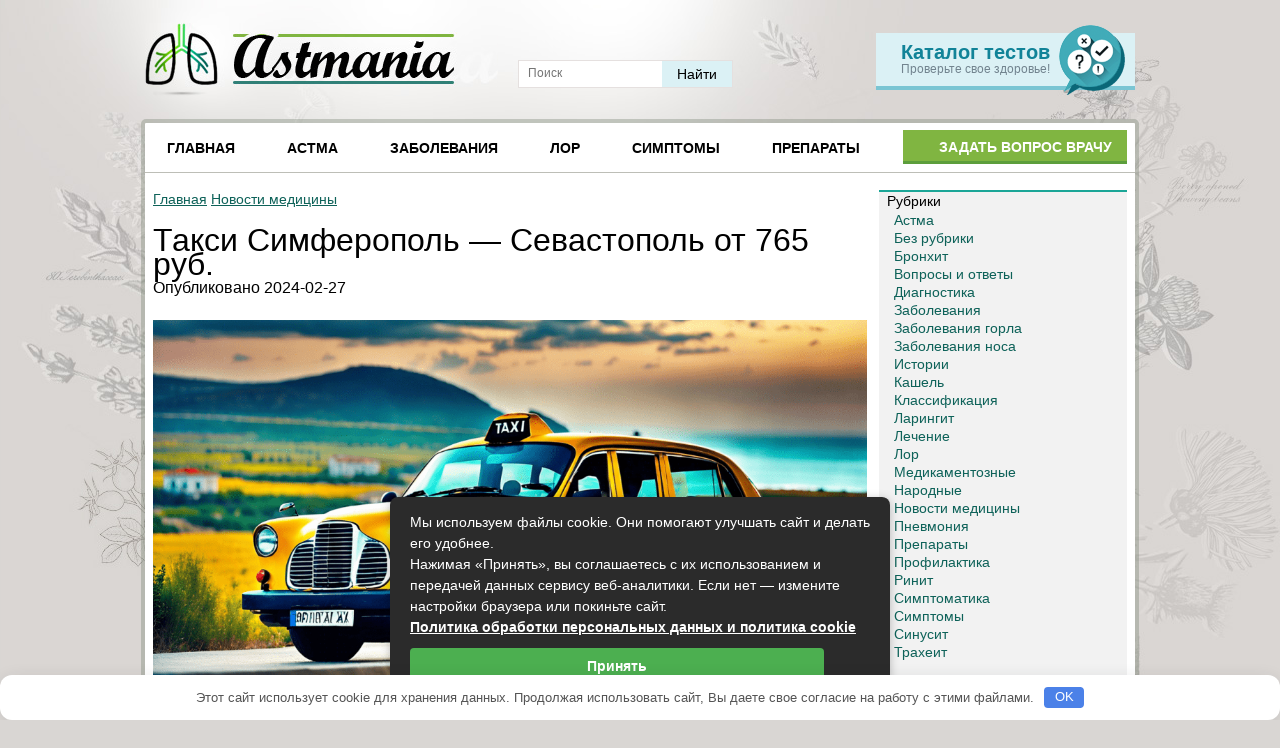

--- FILE ---
content_type: text/html; charset=UTF-8
request_url: https://astmania.ru/novosti-meditsinyi/taksi-simferopol-sevastopol-ot-765-rub.html
body_size: 23239
content:
 
<!DOCTYPE html> <html> <head> <meta charset="utf-8"/> <meta http-equiv="X-UA-Compatible" content="IE=edge, chrome=1"/> <meta name="viewport" content="width=device-width, initial-scale=1.0"/> <title>Такси Симферополь — Севастополь от 765 руб. - Астманиа - Портал о болезнях дыхательных путей</title> <meta name='robots' content='index, follow, max-image-preview:large, max-snippet:-1, max-video-preview:-1'/> <meta name="description" content="Вы готовы с комфортом и безопасностью добраться из Симферополя в Севастополь? Не хотите тратить время и нервы на общественный транспорт или поиск такси на"/> <link rel="canonical" href="https://astmania.ru/novosti-meditsinyi/taksi-simferopol-sevastopol-ot-765-rub.html"/> <meta property="og:locale" content="ru_RU"/> <meta property="og:type" content="article"/> <meta property="og:title" content="Такси Симферополь — Севастополь от 765 руб. - Астманиа - Портал о болезнях дыхательных путей"/> <meta property="og:description" content="Вы готовы с комфортом и безопасностью добраться из Симферополя в Севастополь? Не хотите тратить время и нервы на общественный транспорт или поиск такси на"/> <meta property="og:url" content="https://astmania.ru/novosti-meditsinyi/taksi-simferopol-sevastopol-ot-765-rub.html"/> <meta property="og:site_name" content="Астманиа - Портал о болезнях дыхательных путей"/> <meta property="article:published_time" content="2024-02-27T13:24:58+00:00"/> <meta property="og:image" content="https://astmania.ru/wp-content/uploads/2024/02/1709037935.png"/> <meta property="og:image:width" content="1344"/> <meta property="og:image:height" content="768"/> <meta property="og:image:type" content="image/png"/> <meta name="author" content="astmania"/> <meta name="twitter:card" content="summary_large_image"/> <meta name="twitter:label1" content="Написано автором"/> <meta name="twitter:data1" content="astmania"/> <meta name="twitter:label2" content="Примерное время для чтения"/> <meta name="twitter:data2" content="2 минуты"/> <link rel='dns-prefetch' href='//s7.addthis.com'/> <link rel='dns-prefetch' href='//fonts.googleapis.com'/> <style id='wp-img-auto-sizes-contain-inline-css' type='text/css'> img:is([sizes=auto i],[sizes^="auto," i]){contain-intrinsic-size:3000px 1500px} /*# sourceURL=wp-img-auto-sizes-contain-inline-css */ </style> <style id='classic-theme-styles-inline-css' type='text/css'> /*! This file is auto-generated */ .wp-block-button__link{color:#fff;background-color:#32373c;border-radius:9999px;box-shadow:none;text-decoration:none;padding:calc(.667em + 2px) calc(1.333em + 2px);font-size:1.125em}.wp-block-file__button{background:#32373c;color:#fff;text-decoration:none} /*# sourceURL=/wp-includes/css/classic-themes.min.css */ </style> <link rel='stylesheet' id='wbcr-comments-plus-url-span-css' href='https://astmania.ru/wp-content/plugins/clearfy/components/comments-plus/assets/css/url-span.css' type='text/css' media='all'/> <link rel='stylesheet' id='fancybox-for-wp-css' href='https://astmania.ru/wp-content/plugins/fancybox-for-wordpress/assets/css/fancybox.css' type='text/css' media='all'/> <link rel='stylesheet' id='toc-screen-css' href='https://astmania.ru/wp-content/plugins/table-of-contents-plus/screen.min.css' type='text/css' media='all'/> <link rel='stylesheet' id='wp-polls-css' href='https://astmania.ru/wp-content/plugins/wp-polls/polls-css.css' type='text/css' media='all'/> <style id='wp-polls-inline-css' type='text/css'> .wp-polls .pollbar { margin: 1px; font-size: 6px; line-height: 8px; height: 8px; background-image: url('https://astmania.ru/wp-content/plugins/wp-polls/images/default/pollbg.gif'); border: 1px solid #c8c8c8; } /*# sourceURL=wp-polls-inline-css */ </style> <link rel='stylesheet' id='wp-postratings-css' href='https://astmania.ru/wp-content/plugins/wp-postratings/css/postratings-css.css' type='text/css' media='all'/> <link rel='stylesheet' id='animate-css' href='https://astmania.ru/wp-content/plugins/wp-quiz/assets/frontend/css/animate.css' type='text/css' media='all'/> <link rel='stylesheet' id='wp-quiz-css' href='https://astmania.ru/wp-content/plugins/wp-quiz/assets/frontend/css/wp-quiz.css' type='text/css' media='all'/> <link rel='stylesheet' id='style.css-css-css' href='https://astmania.ru/wp-content/themes/astmania.ru/style.css' type='text/css' media='all'/> <link rel='stylesheet' id='addthis_all_pages-css' href='https://astmania.ru/wp-content/plugins/addthis/frontend/build/addthis_wordpress_public.min.css' type='text/css' media='all'/> <script type="text/javascript" src="https://astmania.ru/wp-includes/js/jquery/jquery.min.js" id="jquery-core-js"></script> <script type="text/javascript" src="https://astmania.ru/wp-content/plugins/fancybox-for-wordpress/assets/js/purify.min.js" id="purify-js"></script> <script type="text/javascript" src="https://astmania.ru/wp-content/plugins/fancybox-for-wordpress/assets/js/jquery.fancybox.js" id="fancybox-for-wp-js"></script> <script type="text/javascript" src="https://astmania.ru/wp-content/themes/astmania.ru/js/scripts.js" id="scripts-js"></script> <script type="text/javascript" src="https://astmania.ru/wp-includes/js/wp-embed.min.js" id="wp-embed-js" defer="defer" data-wp-strategy="defer"></script> <script type="text/javascript" id="wbcr_clearfy-css-lazy-load-js-extra">
/* <![CDATA[ */
var wbcr_clearfy_async_links = {"wbcr_clearfy-google-fonts":"https://fonts.googleapis.com/css?family=PT%20Sans:400,400i,700&subset=cyrillic"};
//# sourceURL=wbcr_clearfy-css-lazy-load-js-extra
/* ]]> */
</script> <script type="text/javascript" src="https://astmania.ru/wp-content/plugins/clearfy/assets/js/css-lazy-load.min.js" id="wbcr_clearfy-css-lazy-load-js"></script> <style>.pseudo-clearfy-link { color: #008acf; cursor: pointer;}.pseudo-clearfy-link:hover { text-decoration: none;}</style> <!-- Fancybox for WordPress v3.3.7 --> <style type="text/css"> .fancybox-slide--image .fancybox-content{background-color: #FFFFFF}div.fancybox-caption{display:none !important;} img.fancybox-image{border-width:10px;border-color:#FFFFFF;border-style:solid;} div.fancybox-bg{background-color:rgba(102,102,102,0.3);opacity:1 !important;}div.fancybox-content{border-color:#FFFFFF} div#fancybox-title{background-color:#FFFFFF} div.fancybox-content{background-color:#FFFFFF} div#fancybox-title-inside{color:#333333} div.fancybox-caption p.caption-title{display:inline-block} div.fancybox-caption p.caption-title{font-size:14px} div.fancybox-caption p.caption-title{color:#333333} div.fancybox-caption {color:#333333}div.fancybox-caption p.caption-title {background:#fff; width:auto;padding:10px 30px;}div.fancybox-content p.caption-title{color:#333333;margin: 0;padding: 5px 0;} </style><script type="text/javascript">
	jQuery(function () {

		var mobileOnly = false;
		
		if (mobileOnly) {
			return;
		}

		jQuery.fn.getTitle = function () { // Copy the title of every IMG tag and add it to its parent A so that fancybox can show titles
			var arr = jQuery("a[data-fancybox]");jQuery.each(arr, function() {var title = jQuery(this).children("img").attr("title") || '';var figCaptionHtml = jQuery(this).next("figcaption").html() || '';var processedCaption = figCaptionHtml;if (figCaptionHtml.length && typeof DOMPurify === 'function') {processedCaption = DOMPurify.sanitize(figCaptionHtml, {USE_PROFILES: {html: true}});} else if (figCaptionHtml.length) {processedCaption = jQuery("<div>").text(figCaptionHtml).html();}var newTitle = title;if (processedCaption.length) {newTitle = title.length ? title + " " + processedCaption : processedCaption;}if (newTitle.length) {jQuery(this).attr("title", newTitle);}});		}

		// Supported file extensions

				var thumbnails = jQuery("a:has(img)").not(".nolightbox").not('.envira-gallery-link').not('.ngg-simplelightbox').filter(function () {
			return /\.(jpe?g|png|gif|mp4|webp|bmp|pdf)(\?[^/]*)*$/i.test(jQuery(this).attr('href'))
		});
		

		// Add data-type iframe for links that are not images or videos.
		var iframeLinks = jQuery('.fancyboxforwp').filter(function () {
			return !/\.(jpe?g|png|gif|mp4|webp|bmp|pdf)(\?[^/]*)*$/i.test(jQuery(this).attr('href'))
		}).filter(function () {
			return !/vimeo|youtube/i.test(jQuery(this).attr('href'))
		});
		iframeLinks.attr({"data-type": "iframe"}).getTitle();

				// Gallery All
		thumbnails.addClass("fancyboxforwp").attr("data-fancybox", "gallery").getTitle();
		iframeLinks.attr({"data-fancybox": "gallery"}).getTitle();

		// Gallery type NONE
		
		// Call fancybox and apply it on any link with a rel atribute that starts with "fancybox", with the options set on the admin panel
		jQuery("a.fancyboxforwp").fancyboxforwp({
			loop: false,
			smallBtn: false,
			zoomOpacity: "auto",
			animationEffect: "fade",
			animationDuration: 500,
			transitionEffect: "fade",
			transitionDuration: "300",
			overlayShow: true,
			overlayOpacity: "0.3",
			titleShow: true,
			titlePosition: "inside",
			keyboard: true,
			showCloseButton: false,
			arrows: true,
			clickContent:false,
			clickSlide: "close",
			mobile: {
				clickContent: function (current, event) {
					return current.type === "image" ? "toggleControls" : false;
				},
				clickSlide: function (current, event) {
					return current.type === "image" ? "close" : "close";
				},
			},
			wheel: false,
			toolbar: true,
			preventCaptionOverlap: true,
			onInit: function() { },			onDeactivate
	: function() { },		beforeClose: function() { },			afterShow: function(instance) { jQuery( ".fancybox-image" ).on("click", function( ){ ( instance.isScaledDown() ) ? instance.scaleToActual() : instance.scaleToFit() }) },				afterClose: function() { },					caption : function( instance, item ) {var title = "";if("undefined" != typeof jQuery(this).context ){var title = jQuery(this).context.title;} else { var title = ("undefined" != typeof jQuery(this).attr("title")) ? jQuery(this).attr("title") : false;}var caption = jQuery(this).data('caption') || '';if ( item.type === 'image' && title.length ) {caption = (caption.length ? caption + '<br />' : '') + '<p class="caption-title">'+jQuery("<div>").text(title).html()+'</p>' ;}if (typeof DOMPurify === "function" && caption.length) { return DOMPurify.sanitize(caption, {USE_PROFILES: {html: true}}); } else { return jQuery("<div>").text(caption).html(); }},
		afterLoad : function( instance, current ) {var captionContent = current.opts.caption || '';var sanitizedCaptionString = '';if (typeof DOMPurify === 'function' && captionContent.length) {sanitizedCaptionString = DOMPurify.sanitize(captionContent, {USE_PROFILES: {html: true}});} else if (captionContent.length) { sanitizedCaptionString = jQuery("<div>").text(captionContent).html();}if (sanitizedCaptionString.length) { current.$content.append(jQuery('<div class=\"fancybox-custom-caption inside-caption\" style=\" position: absolute;left:0;right:0;color:#000;margin:0 auto;bottom:0;text-align:center;background-color:#FFFFFF \"></div>').html(sanitizedCaptionString)); }},
			})
		;

			})
</script> <!-- END Fancybox for WordPress --> <style>.clearfy-cookie { position:fixed; left:0; right:0; bottom:0; padding:12px; color:#555555; background:#ffffff; box-shadow:0 3px 20px -5px rgba(41, 44, 56, 0.2); z-index:9999; font-size: 13px; border-radius: 12px; transition: .3s; }.clearfy-cookie--left { left: 20px; bottom: 20px; right: auto; max-width: 400px; margin-right: 20px; }.clearfy-cookie--right { left: auto; bottom: 20px; right: 20px; max-width: 400px; margin-left: 20px; }.clearfy-cookie.clearfy-cookie-hide { transform: translateY(150%) translateZ(0); opacity: 0; }.clearfy-cookie-container { max-width:1170px; margin:0 auto; text-align:center; }.clearfy-cookie-accept { background:#4b81e8; color:#fff; border:0; padding:.2em .8em; margin: 0 0 0 .5em; font-size: 13px; border-radius: 4px; cursor: pointer; }.clearfy-cookie-accept:hover,.clearfy-cookie-accept:focus { opacity: .9; }</style><style id='global-styles-inline-css' type='text/css'>
:root{--wp--preset--aspect-ratio--square: 1;--wp--preset--aspect-ratio--4-3: 4/3;--wp--preset--aspect-ratio--3-4: 3/4;--wp--preset--aspect-ratio--3-2: 3/2;--wp--preset--aspect-ratio--2-3: 2/3;--wp--preset--aspect-ratio--16-9: 16/9;--wp--preset--aspect-ratio--9-16: 9/16;--wp--preset--color--black: #000000;--wp--preset--color--cyan-bluish-gray: #abb8c3;--wp--preset--color--white: #ffffff;--wp--preset--color--pale-pink: #f78da7;--wp--preset--color--vivid-red: #cf2e2e;--wp--preset--color--luminous-vivid-orange: #ff6900;--wp--preset--color--luminous-vivid-amber: #fcb900;--wp--preset--color--light-green-cyan: #7bdcb5;--wp--preset--color--vivid-green-cyan: #00d084;--wp--preset--color--pale-cyan-blue: #8ed1fc;--wp--preset--color--vivid-cyan-blue: #0693e3;--wp--preset--color--vivid-purple: #9b51e0;--wp--preset--gradient--vivid-cyan-blue-to-vivid-purple: linear-gradient(135deg,rgb(6,147,227) 0%,rgb(155,81,224) 100%);--wp--preset--gradient--light-green-cyan-to-vivid-green-cyan: linear-gradient(135deg,rgb(122,220,180) 0%,rgb(0,208,130) 100%);--wp--preset--gradient--luminous-vivid-amber-to-luminous-vivid-orange: linear-gradient(135deg,rgb(252,185,0) 0%,rgb(255,105,0) 100%);--wp--preset--gradient--luminous-vivid-orange-to-vivid-red: linear-gradient(135deg,rgb(255,105,0) 0%,rgb(207,46,46) 100%);--wp--preset--gradient--very-light-gray-to-cyan-bluish-gray: linear-gradient(135deg,rgb(238,238,238) 0%,rgb(169,184,195) 100%);--wp--preset--gradient--cool-to-warm-spectrum: linear-gradient(135deg,rgb(74,234,220) 0%,rgb(151,120,209) 20%,rgb(207,42,186) 40%,rgb(238,44,130) 60%,rgb(251,105,98) 80%,rgb(254,248,76) 100%);--wp--preset--gradient--blush-light-purple: linear-gradient(135deg,rgb(255,206,236) 0%,rgb(152,150,240) 100%);--wp--preset--gradient--blush-bordeaux: linear-gradient(135deg,rgb(254,205,165) 0%,rgb(254,45,45) 50%,rgb(107,0,62) 100%);--wp--preset--gradient--luminous-dusk: linear-gradient(135deg,rgb(255,203,112) 0%,rgb(199,81,192) 50%,rgb(65,88,208) 100%);--wp--preset--gradient--pale-ocean: linear-gradient(135deg,rgb(255,245,203) 0%,rgb(182,227,212) 50%,rgb(51,167,181) 100%);--wp--preset--gradient--electric-grass: linear-gradient(135deg,rgb(202,248,128) 0%,rgb(113,206,126) 100%);--wp--preset--gradient--midnight: linear-gradient(135deg,rgb(2,3,129) 0%,rgb(40,116,252) 100%);--wp--preset--font-size--small: 13px;--wp--preset--font-size--medium: 20px;--wp--preset--font-size--large: 36px;--wp--preset--font-size--x-large: 42px;--wp--preset--spacing--20: 0.44rem;--wp--preset--spacing--30: 0.67rem;--wp--preset--spacing--40: 1rem;--wp--preset--spacing--50: 1.5rem;--wp--preset--spacing--60: 2.25rem;--wp--preset--spacing--70: 3.38rem;--wp--preset--spacing--80: 5.06rem;--wp--preset--shadow--natural: 6px 6px 9px rgba(0, 0, 0, 0.2);--wp--preset--shadow--deep: 12px 12px 50px rgba(0, 0, 0, 0.4);--wp--preset--shadow--sharp: 6px 6px 0px rgba(0, 0, 0, 0.2);--wp--preset--shadow--outlined: 6px 6px 0px -3px rgb(255, 255, 255), 6px 6px rgb(0, 0, 0);--wp--preset--shadow--crisp: 6px 6px 0px rgb(0, 0, 0);}:where(.is-layout-flex){gap: 0.5em;}:where(.is-layout-grid){gap: 0.5em;}body .is-layout-flex{display: flex;}.is-layout-flex{flex-wrap: wrap;align-items: center;}.is-layout-flex > :is(*, div){margin: 0;}body .is-layout-grid{display: grid;}.is-layout-grid > :is(*, div){margin: 0;}:where(.wp-block-columns.is-layout-flex){gap: 2em;}:where(.wp-block-columns.is-layout-grid){gap: 2em;}:where(.wp-block-post-template.is-layout-flex){gap: 1.25em;}:where(.wp-block-post-template.is-layout-grid){gap: 1.25em;}.has-black-color{color: var(--wp--preset--color--black) !important;}.has-cyan-bluish-gray-color{color: var(--wp--preset--color--cyan-bluish-gray) !important;}.has-white-color{color: var(--wp--preset--color--white) !important;}.has-pale-pink-color{color: var(--wp--preset--color--pale-pink) !important;}.has-vivid-red-color{color: var(--wp--preset--color--vivid-red) !important;}.has-luminous-vivid-orange-color{color: var(--wp--preset--color--luminous-vivid-orange) !important;}.has-luminous-vivid-amber-color{color: var(--wp--preset--color--luminous-vivid-amber) !important;}.has-light-green-cyan-color{color: var(--wp--preset--color--light-green-cyan) !important;}.has-vivid-green-cyan-color{color: var(--wp--preset--color--vivid-green-cyan) !important;}.has-pale-cyan-blue-color{color: var(--wp--preset--color--pale-cyan-blue) !important;}.has-vivid-cyan-blue-color{color: var(--wp--preset--color--vivid-cyan-blue) !important;}.has-vivid-purple-color{color: var(--wp--preset--color--vivid-purple) !important;}.has-black-background-color{background-color: var(--wp--preset--color--black) !important;}.has-cyan-bluish-gray-background-color{background-color: var(--wp--preset--color--cyan-bluish-gray) !important;}.has-white-background-color{background-color: var(--wp--preset--color--white) !important;}.has-pale-pink-background-color{background-color: var(--wp--preset--color--pale-pink) !important;}.has-vivid-red-background-color{background-color: var(--wp--preset--color--vivid-red) !important;}.has-luminous-vivid-orange-background-color{background-color: var(--wp--preset--color--luminous-vivid-orange) !important;}.has-luminous-vivid-amber-background-color{background-color: var(--wp--preset--color--luminous-vivid-amber) !important;}.has-light-green-cyan-background-color{background-color: var(--wp--preset--color--light-green-cyan) !important;}.has-vivid-green-cyan-background-color{background-color: var(--wp--preset--color--vivid-green-cyan) !important;}.has-pale-cyan-blue-background-color{background-color: var(--wp--preset--color--pale-cyan-blue) !important;}.has-vivid-cyan-blue-background-color{background-color: var(--wp--preset--color--vivid-cyan-blue) !important;}.has-vivid-purple-background-color{background-color: var(--wp--preset--color--vivid-purple) !important;}.has-black-border-color{border-color: var(--wp--preset--color--black) !important;}.has-cyan-bluish-gray-border-color{border-color: var(--wp--preset--color--cyan-bluish-gray) !important;}.has-white-border-color{border-color: var(--wp--preset--color--white) !important;}.has-pale-pink-border-color{border-color: var(--wp--preset--color--pale-pink) !important;}.has-vivid-red-border-color{border-color: var(--wp--preset--color--vivid-red) !important;}.has-luminous-vivid-orange-border-color{border-color: var(--wp--preset--color--luminous-vivid-orange) !important;}.has-luminous-vivid-amber-border-color{border-color: var(--wp--preset--color--luminous-vivid-amber) !important;}.has-light-green-cyan-border-color{border-color: var(--wp--preset--color--light-green-cyan) !important;}.has-vivid-green-cyan-border-color{border-color: var(--wp--preset--color--vivid-green-cyan) !important;}.has-pale-cyan-blue-border-color{border-color: var(--wp--preset--color--pale-cyan-blue) !important;}.has-vivid-cyan-blue-border-color{border-color: var(--wp--preset--color--vivid-cyan-blue) !important;}.has-vivid-purple-border-color{border-color: var(--wp--preset--color--vivid-purple) !important;}.has-vivid-cyan-blue-to-vivid-purple-gradient-background{background: var(--wp--preset--gradient--vivid-cyan-blue-to-vivid-purple) !important;}.has-light-green-cyan-to-vivid-green-cyan-gradient-background{background: var(--wp--preset--gradient--light-green-cyan-to-vivid-green-cyan) !important;}.has-luminous-vivid-amber-to-luminous-vivid-orange-gradient-background{background: var(--wp--preset--gradient--luminous-vivid-amber-to-luminous-vivid-orange) !important;}.has-luminous-vivid-orange-to-vivid-red-gradient-background{background: var(--wp--preset--gradient--luminous-vivid-orange-to-vivid-red) !important;}.has-very-light-gray-to-cyan-bluish-gray-gradient-background{background: var(--wp--preset--gradient--very-light-gray-to-cyan-bluish-gray) !important;}.has-cool-to-warm-spectrum-gradient-background{background: var(--wp--preset--gradient--cool-to-warm-spectrum) !important;}.has-blush-light-purple-gradient-background{background: var(--wp--preset--gradient--blush-light-purple) !important;}.has-blush-bordeaux-gradient-background{background: var(--wp--preset--gradient--blush-bordeaux) !important;}.has-luminous-dusk-gradient-background{background: var(--wp--preset--gradient--luminous-dusk) !important;}.has-pale-ocean-gradient-background{background: var(--wp--preset--gradient--pale-ocean) !important;}.has-electric-grass-gradient-background{background: var(--wp--preset--gradient--electric-grass) !important;}.has-midnight-gradient-background{background: var(--wp--preset--gradient--midnight) !important;}.has-small-font-size{font-size: var(--wp--preset--font-size--small) !important;}.has-medium-font-size{font-size: var(--wp--preset--font-size--medium) !important;}.has-large-font-size{font-size: var(--wp--preset--font-size--large) !important;}.has-x-large-font-size{font-size: var(--wp--preset--font-size--x-large) !important;}
/*# sourceURL=global-styles-inline-css */
</style>
<link rel='stylesheet' id='yarppRelatedCss-css' href='https://astmania.ru/wp-content/plugins/yet-another-related-posts-plugin/style/related.css' type='text/css' media='all' />
</head> <body> <div class="container"> <div class="wrapper"> <header class="header"> <div class="header__logo">Астманиа</div> <a href="/vse-testi" class="header__tests"> <div class="header__tests-title">Каталог тестов</div> <div class="header__tests-text">Проверьте свое здоровье!</div> </a> <div class="header-menu"> <nav class="header__nav sub-menu"> <div class="menu-header-menu-container"><ul id="menu-header-menu" class="menu"><li id="menu-item-357" class="menu-item menu-item-type-custom menu-item-object-custom menu-item-home menu-item-357"><a href="https://astmania.ru/">Главная</a></li> <li id="menu-item-338" class="menu-item menu-item-type-taxonomy menu-item-object-category menu-item-has-children menu-item-338"><a href="https://astmania.ru/astma">Астма</a> <ul class="sub-menu"> <li id="menu-item-342" class="menu-item menu-item-type-taxonomy menu-item-object-category menu-item-342"><a href="https://astmania.ru/astma/lechenie">Лечение</a></li> <li id="menu-item-340" class="menu-item menu-item-type-taxonomy menu-item-object-category menu-item-340"><a href="https://astmania.ru/astma/diagnostika">Диагностика</a></li> <li id="menu-item-344" class="menu-item menu-item-type-taxonomy menu-item-object-category menu-item-344"><a href="https://astmania.ru/astma/simptomatika">Симптоматика</a></li> <li id="menu-item-343" class="menu-item menu-item-type-taxonomy menu-item-object-category menu-item-343"><a href="https://astmania.ru/astma/profilaktika">Профилактика</a></li> <li id="menu-item-341" class="menu-item menu-item-type-taxonomy menu-item-object-category menu-item-341"><a href="https://astmania.ru/astma/klassifikatsiya">Классификация</a></li> <li id="menu-item-1982" class="menu-item menu-item-type-post_type menu-item-object-page menu-item-1982"><a href="https://astmania.ru/video">Видео</a></li> </ul> </li> <li id="menu-item-345" class="menu-item menu-item-type-taxonomy menu-item-object-category menu-item-has-children menu-item-345"><a href="https://astmania.ru/zabolevaniya">Заболевания</a> <ul class="sub-menu"> <li id="menu-item-346" class="menu-item menu-item-type-taxonomy menu-item-object-category menu-item-346"><a href="https://astmania.ru/zabolevaniya/bronhit">Бронхит</a></li> <li id="menu-item-347" class="menu-item menu-item-type-taxonomy menu-item-object-category menu-item-347"><a href="https://astmania.ru/zabolevaniya/pnevmoniya">Пневмония</a></li> <li id="menu-item-348" class="menu-item menu-item-type-taxonomy menu-item-object-category menu-item-348"><a href="https://astmania.ru/zabolevaniya/traheit">Трахеит</a></li> <li id="menu-item-5621" class="menu-item menu-item-type-taxonomy menu-item-object-category menu-item-5621"><a href="https://astmania.ru/zabolevaniya/sinusit">Синусит</a></li> </ul> </li> <li id="menu-item-349" class="menu-item menu-item-type-taxonomy menu-item-object-category menu-item-has-children menu-item-349"><a href="https://astmania.ru/lor">Лор</a> <ul class="sub-menu"> <li id="menu-item-350" class="menu-item menu-item-type-taxonomy menu-item-object-category menu-item-350"><a href="https://astmania.ru/lor/gorlo">Заболевания горла</a></li> <li id="menu-item-351" class="menu-item menu-item-type-taxonomy menu-item-object-category menu-item-351"><a href="https://astmania.ru/lor/nos">Заболевания носа</a></li> </ul> </li> <li id="menu-item-355" class="menu-item menu-item-type-taxonomy menu-item-object-category menu-item-has-children menu-item-355"><a href="https://astmania.ru/simptomyi">Симптомы</a> <ul class="sub-menu"> <li id="menu-item-356" class="menu-item menu-item-type-taxonomy menu-item-object-category menu-item-356"><a href="https://astmania.ru/simptomyi/kashel">Кашель</a></li> </ul> </li> <li id="menu-item-352" class="menu-item menu-item-type-taxonomy menu-item-object-category menu-item-has-children menu-item-352"><a href="https://astmania.ru/preparatyi">Препараты</a> <ul class="sub-menu"> <li id="menu-item-353" class="menu-item menu-item-type-taxonomy menu-item-object-category menu-item-353"><a href="https://astmania.ru/preparatyi/medikamentoznyie">Медикаментозные</a></li> <li id="menu-item-354" class="menu-item menu-item-type-taxonomy menu-item-object-category menu-item-354"><a href="https://astmania.ru/preparatyi/narodnyie">Народные</a></li> </ul> </li> </ul></div> </nav> <ul class="header__tnav"> </ul> <form action="https://astmania.ru" method="get" class="search-form"> <input type="text" name="s" placeholder="Поиск" class="search-form__field" value=""/> <input type="submit" value="Найти" class="search-form__button"/> </form> </div><!-- .header-menu --> <div class="header-menu-toggle"></div> <a href="/voprosq-i-otvetq" class="header__ask"><span>Задать вопрос врачу</span></a> </header><!-- .header --><div class="middle"> <main class="content"> <p id="breadcrumbs"><span><span><a href="https://astmania.ru/">Главная</a></span> <span><a href="https://astmania.ru/novosti-meditsinyi">Новости медицины</a></span></span></p> <article class="post"> <h1>Такси Симферополь — Севастополь от 765 руб.</h1> <p>Опубликовано 2024-02-27</p> <img width="1024" height="585" src="https://astmania.ru/wp-content/uploads/2024/02/1709037935-1024x585.png" class="attachment-large size-large wp-post-image" alt="" decoding="async" fetchpriority="high" srcset="https://astmania.ru/wp-content/uploads/2024/02/1709037935-1024x585.png 1024w, https://astmania.ru/wp-content/uploads/2024/02/1709037935-300x171.png 300w, https://astmania.ru/wp-content/uploads/2024/02/1709037935-768x439.png 768w, https://astmania.ru/wp-content/uploads/2024/02/1709037935.png 1344w" sizes="(max-width: 1024px) 100vw, 1024px"/><div class="at-above-post addthis_tool" data-url="https://astmania.ru/novosti-meditsinyi/taksi-simferopol-sevastopol-ot-765-rub.html"></div><p>Вы готовы с комфортом и безопасностью добраться из Симферополя в Севастополь? Не хотите тратить время и нервы на общественный транспорт или поиск такси на месте?  Компания <a href="https://simferopol-aeroport.taxi/sevastopol/">https://simferopol-aeroport.taxi/sevastopol/</a> предлагает надежные и профессиональные услуги такси, которые позволят вам ощутить максимум удобства во время поездки.</p> <h2>Преимущества нашей службы такси</h2> <p>Первое, что следует отметить – это опытные и вежливые водители. Все водители проходят тщательный отбор, имеют многолетний опыт работы и отлично знают дороги в Симферополе и Севастополе. Они возьмут на себя заботу о вашей безопасности и комфорте на протяжении всего пути.</p> <p>Большим плюсом службы такси является доступная цена на услуги. Компания предлагает поездку из Симферополя в Севастополь всего от 765 рублей. При этом, вы можете быть уверены, что получите высокий уровень сервиса и комфортабельный транспорт.</p> <p>Она гарантирует своевременное прибытие и пунктуальность и всегда старается быть на месте забора вовремя. Вы можете быть уверены, что вы не опоздаете на свои важные дела или встречу.</p> <h2>Преимущества комфортабельного такси</h2> <p>Все автомобили – это современные и комфортабельные машины, которые обеспечат вам приятные и безопасные поездки. Все автомобили регулярно проходят диагностику и обслуживание, поэтому вы можете быть уверены в их надежности и комфорте. В салоне вы найдете все необходимое для приятной поездки: кондиционеры, мягкие сиденья, место для багажа и многое другое.</p> <p>Компания предлагает возможность заказа taxi в любое время суток. Вы можете позвонить или оставить заявку на сайте, и ваше такси будет готово в минимальные сроки. Компания регулярно следит за состоянием автомобилей и всегда оказывает своевременную помощь на дороге, если возникли какие-либо непредвиденные ситуации.</p> <h2>Гарантии качества</h2> <p>Компания гарантирует качество услуг и постоянно работает над его улучшением. Ваше время – это самое ценное, и поэтому водители стараются предоставить максимум комфорта и удобства во время поездки. Здесь  также действует система лояльности для постоянных клиентов, которая позволяет получать скидки на услуги.</p> <div style="clear:both; margin-top:0em; margin-bottom:1em;"><a href="https://astmania.ru/novosti-meditsinyi/retejnery-posle-breketov-chto-jeto-takoe-vidy-i-srok-noshenija.html" target="_blank" rel="dofollow" class="u831921a5314ab5b553f25a3f6a45eded"><!-- INLINE RELATED POSTS 1/2 //--><style> .u831921a5314ab5b553f25a3f6a45eded { padding:0px; margin: 0; padding-top:1em!important; padding-bottom:1em!important; width:100%; display: block; font-weight:bold; background-color:inherit; border:0!important; border-left:4px solid #1ABC9C!important; text-decoration:none; } .u831921a5314ab5b553f25a3f6a45eded:active, .u831921a5314ab5b553f25a3f6a45eded:hover { opacity: 1; transition: opacity 250ms; webkit-transition: opacity 250ms; text-decoration:none; } .u831921a5314ab5b553f25a3f6a45eded { transition: background-color 250ms; webkit-transition: background-color 250ms; opacity: 1; transition: opacity 250ms; webkit-transition: opacity 250ms; } .u831921a5314ab5b553f25a3f6a45eded .ctaText { font-weight:bold; color:#141414; text-decoration:none; font-size: 16px; } .u831921a5314ab5b553f25a3f6a45eded .postTitle { color:inherit; text-decoration: underline!important; font-size: 16px; } .u831921a5314ab5b553f25a3f6a45eded:hover .postTitle { text-decoration: underline!important; } </style><div style="padding-left:1em; padding-right:1em;"><span class="ctaText">Читайте также:</span>&nbsp; <span class="postTitle">Ретейнеры после брекетов: что это такое, виды и срок ношения</span></div></a></div><p>Так что не теряйте время на поиск других вариантов и риски сомнительного качества. Обратитесь к перевозчику и наслаждайтесь комфортными и безопасными поездками из Симферополя в Севастополь по выгодной цене!</p> <!-- AddThis Advanced Settings above via filter on the_content --><!-- AddThis Advanced Settings below via filter on the_content --><!-- AddThis Advanced Settings generic via filter on the_content --><!-- AddThis Share Buttons above via filter on the_content --><!-- AddThis Share Buttons below via filter on the_content --><div class="at-below-post addthis_tool" data-url="https://astmania.ru/novosti-meditsinyi/taksi-simferopol-sevastopol-ot-765-rub.html"></div><!-- AddThis Share Buttons generic via filter on the_content --><div class='yarpp yarpp-related yarpp-related-website yarpp-related-none yarpp-template-yarpp-template-example'> <h3>Похожие статьи:</h3> <p>No related posts.</p> </div> <div class="post-rating"> <div class="post-rating__title">Пожалуйста, оцените этот материал!</div> <div id="post-ratings-5032" class="post-ratings" data-nonce="d568ec5429"><img id="rating_5032_1" src="https://astmania.ru/wp-content/plugins/wp-postratings/images/stars_crystal/rating_off.gif" alt="1 Звезда" title="1 Звезда" onmouseover="current_rating(5032, 1, '1 Звезда');" onmouseout="ratings_off(0, 0, 0);" onclick="rate_post();" onkeypress="rate_post();" style="cursor: pointer; border: 0px;"/><img id="rating_5032_2" src="https://astmania.ru/wp-content/plugins/wp-postratings/images/stars_crystal/rating_off.gif" alt="2 Звезды" title="2 Звезды" onmouseover="current_rating(5032, 2, '2 Звезды');" onmouseout="ratings_off(0, 0, 0);" onclick="rate_post();" onkeypress="rate_post();" style="cursor: pointer; border: 0px;"/><img id="rating_5032_3" src="https://astmania.ru/wp-content/plugins/wp-postratings/images/stars_crystal/rating_off.gif" alt="3 Звезды" title="3 Звезды" onmouseover="current_rating(5032, 3, '3 Звезды');" onmouseout="ratings_off(0, 0, 0);" onclick="rate_post();" onkeypress="rate_post();" style="cursor: pointer; border: 0px;"/><img id="rating_5032_4" src="https://astmania.ru/wp-content/plugins/wp-postratings/images/stars_crystal/rating_off.gif" alt="4 Звезды" title="4 Звезды" onmouseover="current_rating(5032, 4, '4 Звезды');" onmouseout="ratings_off(0, 0, 0);" onclick="rate_post();" onkeypress="rate_post();" style="cursor: pointer; border: 0px;"/><img id="rating_5032_5" src="https://astmania.ru/wp-content/plugins/wp-postratings/images/stars_crystal/rating_off.gif" alt="5 Звезд" title="5 Звезд" onmouseover="current_rating(5032, 5, '5 Звезд');" onmouseout="ratings_off(0, 0, 0);" onclick="rate_post();" onkeypress="rate_post();" style="cursor: pointer; border: 0px;"/></div><div id="post-ratings-5032-loading" class="post-ratings-loading"><img src="https://astmania.ru/wp-content/plugins/wp-postratings/images/loading.gif" width="16" height="16" class="post-ratings-image"/> Загрузка...</div> <div class="post-rating__text">И поделитесь интересной информацией с друзьями!</div> </div> <div class="post-share"> <div class="post-share__title">Поделитесь с друзьями!</div> </div> <div class="comments-headline" id="comments">Пока нет комментариев, будьте первым</div> <p class="no-comments">Комментарии закрыты</p> </main> <aside class="sidebar"> <div class="section sidebar-posts"><h2 class="widgettitle">Рубрики</h2> <ul> <li class="cat-item cat-item-5"><a href="https://astmania.ru/astma">Астма</a> </li> <li class="cat-item cat-item-1"><a href="https://astmania.ru/bez-rubriki">Без рубрики</a> </li> <li class="cat-item cat-item-13"><a href="https://astmania.ru/zabolevaniya/bronhit">Бронхит</a> </li> <li class="cat-item cat-item-25"><a href="https://astmania.ru/voprosq-i-otvetq">Вопросы и ответы</a> </li> <li class="cat-item cat-item-7"><a href="https://astmania.ru/astma/diagnostika">Диагностика</a> </li> <li class="cat-item cat-item-12"><a href="https://astmania.ru/zabolevaniya">Заболевания</a> </li> <li class="cat-item cat-item-17"><a href="https://astmania.ru/lor/gorlo">Заболевания горла</a> </li> <li class="cat-item cat-item-18"><a href="https://astmania.ru/lor/nos">Заболевания носа</a> </li> <li class="cat-item cat-item-28"><a href="https://astmania.ru/istorii">Истории</a> </li> <li class="cat-item cat-item-20"><a href="https://astmania.ru/simptomyi/kashel">Кашель</a> </li> <li class="cat-item cat-item-10"><a href="https://astmania.ru/astma/klassifikatsiya">Классификация</a> </li> <li class="cat-item cat-item-26"><a href="https://astmania.ru/lor/gorlo/laringit">Ларингит</a> </li> <li class="cat-item cat-item-6"><a href="https://astmania.ru/astma/lechenie">Лечение</a> </li> <li class="cat-item cat-item-16"><a href="https://astmania.ru/lor">Лор</a> </li> <li class="cat-item cat-item-22"><a href="https://astmania.ru/preparatyi/medikamentoznyie">Медикаментозные</a> </li> <li class="cat-item cat-item-23"><a href="https://astmania.ru/preparatyi/narodnyie">Народные</a> </li> <li class="cat-item cat-item-24"><a href="https://astmania.ru/novosti-meditsinyi">Новости медицины</a> </li> <li class="cat-item cat-item-14"><a href="https://astmania.ru/zabolevaniya/pnevmoniya">Пневмония</a> </li> <li class="cat-item cat-item-21"><a href="https://astmania.ru/preparatyi">Препараты</a> </li> <li class="cat-item cat-item-9"><a href="https://astmania.ru/astma/profilaktika">Профилактика</a> </li> <li class="cat-item cat-item-27"><a href="https://astmania.ru/lor/nos/rinit">Ринит</a> </li> <li class="cat-item cat-item-8"><a href="https://astmania.ru/astma/simptomatika">Симптоматика</a> </li> <li class="cat-item cat-item-19"><a href="https://astmania.ru/simptomyi">Симптомы</a> </li> <li class="cat-item cat-item-38"><a href="https://astmania.ru/zabolevaniya/sinusit">Синусит</a> </li> <li class="cat-item cat-item-15"><a href="https://astmania.ru/zabolevaniya/traheit">Трахеит</a> </li> </ul> </div><div class="widget_text section sidebar-posts"><div class="textwidget custom-html-widget"><div class="section tabs"> <ul class="tabs__caption"> <li class="t1 active"> <span>Комментарии</span> </li> <li class="t2"> <span>Вопросы</span> </li> </ul> <div class="tabs__content active"> <ul class="recent-comments"> <li> <span class="recent-comments__name">Ирен:</span> <a href="/astma/mozhno-li-umeret-ot-astmyi.html#comment-565">Я читала,что соль надо употреблять с водой при БА,вы говорите избегать соль.Как ...</a> </li> <li> <span class="recent-comments__name">Николь:</span> <a href="/preparatyi/amoksiklav-pri-bronhite.html#comment-374">Я мама двоих детей школьного возраста. Как и все дети их возраста, ...</a> </li> <li> <span class="recent-comments__name">Валентина:</span> <a href="/preparatyi/amoksiklav-pri-bronhite.html#comment-369">У моего сына был бронхит. Лечили его Азитралом. Препарат дали только на ...</a> </li> <li> <span class="recent-comments__name">Нинель:</span> <a href="/preparatyi/amoksiklav-pri-bronhite.html">Дети часто болеют, особенно школьники. Как пойдёт инфекция, так сразу по всем. ...</a> </li> <li> <span class="recent-comments__name">nemat sadriddinov:</span> <a href="/astma/lechenie-astmyi-barsuchim-zhirom.html">Можно детям барсучий жиром влечет</a> </li> <li> <span class="recent-comments__name">pomsveta.ru:</span> <a href="/astma/simptomyi-zheludochnoy-astmyi-i-ee-lechenie.html">Вылечить Астму можно без лекарств и прочего физического вмешательства. Современная медицина к ...</a> </li> </ul> </div><!-- .tabs__content --> <div class="tabs__content"> <ul class="sidebar-questions"> <li><a href="/voprosq-i-otvetq/bronhit-mozhet-li-pereyti-v-pnevmoniyu.html">Бронхит может ли перейти в пневмонию?</a></li> <li><a href="/voprosq-i-otvetq/mozhno-li-astmatikam-hodit-v-basseyn.html">Можно ли астматикам ходить в бассейн?</a></li> <li><a href="/voprosq-i-otvetq/mozhno-li-zanimatsya-begom-pri-astme-i-saharnom-diabete.html">Можно ли заниматься бегом при астме и сахарном диабете?</a></li> <li><a href="/voprosq-i-otvetq/mozhet-li-allergiya-pereyti-v-astmu.html">Может ли аллергия перейти в астму</a></li> <li><a href="/voprosq-i-otvetq/astmaticheskiy-bronhit-i-bronhialnaya-astma-v-chem-osnovnoe-ih-otlichie.html">Астматический бронхит и бронхиальная астма в чем разница?</a></li> </ul> </div><!-- .tabs__content --> </div></div></div><div class="widget_text section sidebar-posts"><div class="textwidget custom-html-widget"><a href="/history" class="add-story">Рассказать свою историю</a></div></div><div class="widget_text section sidebar-posts"><div class="textwidget custom-html-widget"><div class="section poll"> <div class="section__headline">Опрос</div> <div id="polls-4" class="wp-polls"> <form id="polls_form_4" class="wp-polls-form" action="/index.php" method="post"> <p style="display: none;"><input type="hidden" id="poll_4_nonce" name="wp-polls-nonce" value="98611f9263"/></p> <p style="display: none;"><input type="hidden" name="poll_id" value="4"/></p> <div class="poll__question">Используете ли вы народную медицину?</div> <ul> <li><input type="radio" id="poll-answer-12" name="poll_4" value="12"/> <label for="poll-answer-12">Использую</label></li> <li><input type="radio" id="poll-answer-13" name="poll_4" value="13"/> <label for="poll-answer-13">Нет, не использую</label></li> </ul> <input type="button" name="vote" value="Голосовать" class="button" onclick="poll_vote(4);"/> <div class="poll__results"><a href="#ViewPollResults" onclick="poll_result(4); return false;">Результаты опроса</a></div> </form> </div> <div id="polls-4-loading" class="wp-polls-loading"><img src="/wp-content/plugins/wp-polls/images/loading.gif" width="16" height="16" alt="Загрузка ..." title="Загрузка ..." class="wp-polls-image"/>&nbsp;Загрузка ...</div> </div></div></div><div class="widget_text section sidebar-posts"><div class="textwidget custom-html-widget"><div class="section__headline">Новости</div> <ul id="news"> <li><a class="news" href="/novosti-meditsinyi/novoe-oborudovanie-dlya-skrininga-mozhet-pomoch-isklyuchit-risk-allergicheskih-reaktsiy.html"><img src="/wp-content/themes/astmania.ru/cache/89765a924_65x42.png" width="65" height="42" alt="Новое оборудование для скрининга может помочь исключить риск аллергических реакций"/>Новое оборудование для скрининга может помочь исключить риск аллергических реакций</a></li> <li><a class="news" href="/novosti-meditsinyi/telemeditsina-nastolko-zhe-effektivnyiy-sposob-obmena-meditsinskoy-informatsiey-kak-divchnaya-vstrecha-s-vrachom.html"><img src="/wp-content/themes/astmania.ru/cache/830bc9168_65x42.png" width="65" height="42" alt="Телемедицина настолько же эффективный способ обмена медицинской информацией, как личная встреча с врачом"/>Телемедицина настолько же эффективный способ обмена медицинской информацией, как личная встреча с врачом</a></li> <li><a class="news" href="/novosti-meditsinyi/allergiyu-i-astmu-slozhnee-kontrodivrovat-v-shkole-chem-doma.html"><img src="/wp-content/themes/astmania.ru/cache/45a3e1be8_65x42.png" width="65" height="42" alt="Аллергию и астму сложнее контролировать в школе, чем дома"/>Аллергию и астму сложнее контролировать в школе, чем дома</a></li> </ul> <div class="sidebar-posts__all"><a class="news_all" href="/novosti-meditsinyi">все новости</a></div></div></div><div class="widget_text section sidebar-posts"><div class="textwidget custom-html-widget"><div class="wxsidebar"> </div></div></div><div class="section sidebar-posts">Пользуясь данным ресурсом вы даёте разрешение на сбор, анализ и хранение своих персональных данных согласно <a href="https://astmania.ru/soglashenie-na-obrabotku-personalnyh-dannyh" target="_blank">Правилам</a>.</div> </div> </aside> <footer class="footer"> <div class="footer__inner"> <div class="footer-left"> <div class="footer__design"></div> <div class="footer__counters" id="text-2"> </div><!-- .footer__counters --> </div><!-- .footer-left --> <nav class="footer__nav"><ul><li id="menu-item-1047" class="menu-item menu-item-type-post_type menu-item-object-page menu-item-1047"><a href="/sitemap">Карта сайта</a></li> <li id="menu-item-1048" class="menu-item menu-item-type-post_type menu-item-object-page menu-item-1048"><a href="/o-sayte">О сайте</a></li> <li id="menu-item-1046" class="menu-item menu-item-type-post_type menu-item-object-page menu-item-1046"><a href="/kontaktyi">Контакты</a></li> </ul></nav> <div class="footer__copyright"> <p>Вся информация на сайте представлена в ознакомительных целях. Перед применением любых рекомендаций обязательно проконсультируйтесь с врачом.</p> <p>© 2016–2026, медицинский портал о заболеваниях органов системы дыхания astmania.ru<br/> Полное или частичное копирование информации с сайта без указания активной ссылки на него запрещено.</p> </div> <!-- Yandex.Metrika counter --> <script type="text/javascript" >
	   (function(m,e,t,r,i,k,a){m[i]=m[i]||function(){(m[i].a=m[i].a||[]).push(arguments)};
	   m[i].l=1*new Date();k=e.createElement(t),a=e.getElementsByTagName(t)[0],k.async=1,k.src=r,a.parentNode.insertBefore(k,a)})
	   (window, document, "script", "https://mc.yandex.ru/metrika/tag.js", "ym");

	   ym(41003694, "init", {
	        clickmap:true,
	        trackLinks:true,
	        accurateTrackBounce:true,
	        webvisor:true
	   });
	</script> <noscript><div><img src="https://mc.yandex.ru/watch/41003694" style="position:absolute; left:-9999px;" alt=""/></div></noscript> <!-- /Yandex.Metrika counter --> </div><!-- .footer__inner --> </footer><!-- .footer --> </div><!-- .wrapper --> </div><!-- .container --> <script type="speculationrules">
{"prefetch":[{"source":"document","where":{"and":[{"href_matches":"/*"},{"not":{"href_matches":["/wp-*.php","/wp-admin/*","/wp-content/uploads/*","/wp-content/*","/wp-content/plugins/*","/wp-content/themes/astmania.ru/*","/*\\?(.+)"]}},{"not":{"selector_matches":"a[rel~=\"nofollow\"]"}},{"not":{"selector_matches":".no-prefetch, .no-prefetch a"}}]},"eagerness":"conservative"}]}
</script> <script>var pseudo_links = document.querySelectorAll(".pseudo-clearfy-link");for (var i=0;i<pseudo_links.length;i++ ) { pseudo_links[i].addEventListener("click", function(e){   window.open( e.target.getAttribute("data-uri") ); }); }</script><script>document.addEventListener("copy", (event) => {var pagelink = "\nИсточник: https://astmania.ru/novosti-meditsinyi/taksi-simferopol-sevastopol-ot-765-rub.html";event.clipboardData.setData("text", document.getSelection() + pagelink);event.preventDefault();});</script><script data-cfasync="false" type="text/javascript">if (window.addthis_product === undefined) { window.addthis_product = "wpp"; } if (window.wp_product_version === undefined) { window.wp_product_version = "wpp-6.2.7"; } if (window.addthis_share === undefined) { window.addthis_share = {}; } if (window.addthis_config === undefined) { window.addthis_config = {"data_track_clickback":true,"ui_atversion":"300"}; } if (window.addthis_plugin_info === undefined) { window.addthis_plugin_info = {"info_status":"enabled","cms_name":"WordPress","plugin_name":"Share Buttons by AddThis","plugin_version":"6.2.7","plugin_mode":"AddThis","anonymous_profile_id":"wp-8e2e2be192f13358ebfed54f4e2d5aa1","page_info":{"template":"posts","post_type":""},"sharing_enabled_on_post_via_metabox":false}; } 
                    (function() {
                      var first_load_interval_id = setInterval(function () {
                        if (typeof window.addthis !== 'undefined') {
                          window.clearInterval(first_load_interval_id);
                          if (typeof window.addthis_layers !== 'undefined' && Object.getOwnPropertyNames(window.addthis_layers).length > 0) {
                            window.addthis.layers(window.addthis_layers);
                          }
                          if (Array.isArray(window.addthis_layers_tools)) {
                            for (i = 0; i < window.addthis_layers_tools.length; i++) {
                              window.addthis.layers(window.addthis_layers_tools[i]);
                            }
                          }
                        }
                     },1000)
                    }());
                </script><script type="text/javascript" src="https://astmania.ru/wp-content/plugins/clearfy/components/comments-plus/assets/js/url-span.js" id="wbcr-comments-plus-url-span-js"></script> <script type="text/javascript" id="toc-front-js-extra">
/* <![CDATA[ */
var tocplus = {"smooth_scroll":"1","visibility_show":"\u041f\u043e\u043a\u0430\u0437\u0430\u0442\u044c","visibility_hide":"\u0421\u043a\u0440\u044b\u0442\u044c","width":"Auto"};
//# sourceURL=toc-front-js-extra
/* ]]> */
</script> <script type="text/javascript" src="https://astmania.ru/wp-content/plugins/table-of-contents-plus/front.min.js" id="toc-front-js"></script> <script type="text/javascript" id="wp-polls-js-extra">
/* <![CDATA[ */
var pollsL10n = {"ajax_url":"https://astmania.ru/wp-admin/admin-ajax.php","text_wait":"\u0412\u0430\u0448 \u043f\u043e\u0441\u043b\u0435\u0434\u043d\u0438\u0439 \u0437\u0430\u043f\u0440\u043e\u0441 \u0435\u0449\u0435 \u043e\u0431\u0440\u0430\u0431\u0430\u0442\u044b\u0432\u0430\u0435\u0442\u0441\u044f. \u041f\u043e\u0436\u0430\u043b\u0443\u0439\u0441\u0442\u0430 \u043f\u043e\u0434\u043e\u0436\u0434\u0438\u0442\u0435 ...","text_valid":"\u041f\u043e\u0436\u0430\u043b\u0443\u0439\u0441\u0442\u0430 \u043a\u043e\u0440\u0440\u0435\u043a\u0442\u043d\u043e \u0432\u044b\u0431\u0435\u0440\u0438\u0442\u0435 \u043e\u0442\u0432\u0435\u0442.","text_multiple":"\u041c\u0430\u043a\u0441\u0438\u043c\u0430\u043b\u044c\u043d\u043e \u0434\u043e\u043f\u0443\u0441\u0442\u0438\u043c\u043e\u0435 \u0447\u0438\u0441\u043b\u043e \u0432\u0430\u0440\u0438\u0430\u043d\u0442\u043e\u0432:","show_loading":"1","show_fading":"1"};
//# sourceURL=wp-polls-js-extra
/* ]]> */
</script> <script type="text/javascript" src="https://astmania.ru/wp-content/plugins/wp-polls/polls-js.js" id="wp-polls-js"></script> <script type="text/javascript" id="wp-postratings-js-extra">
/* <![CDATA[ */
var ratingsL10n = {"plugin_url":"https://astmania.ru/wp-content/plugins/wp-postratings","ajax_url":"https://astmania.ru/wp-admin/admin-ajax.php","text_wait":"\u041f\u043e\u0436\u0430\u043b\u0443\u0439\u0441\u0442\u0430, \u043d\u0435 \u0433\u043e\u043b\u043e\u0441\u0443\u0439\u0442\u0435 \u0437\u0430 \u043d\u0435\u0441\u043a\u043e\u043b\u044c\u043a\u043e \u0437\u0430\u043f\u0438\u0441\u0435\u0439 \u043e\u0434\u043d\u043e\u0432\u0440\u0435\u043c\u0435\u043d\u043d\u043e.","image":"stars_crystal","image_ext":"gif","max":"5","show_loading":"1","show_fading":"1","custom":"0"};
var ratings_mouseover_image=new Image();ratings_mouseover_image.src="https://astmania.ru/wp-content/plugins/wp-postratings/images/stars_crystal/rating_over.gif";;
//# sourceURL=wp-postratings-js-extra
/* ]]> */
</script> <script type="text/javascript" src="https://astmania.ru/wp-content/plugins/wp-postratings/js/postratings-js.js" id="wp-postratings-js"></script> <script type="text/javascript" src="https://s7.addthis.com/js/300/addthis_widget.js#pubid=ra-5c80c7c3a288008f" id="addthis_widget-js"></script> <script async>if(jQuery("footer, .footer").length  ) {jQuery("footer, .footer").last().after("<div style='padding:1em; position: relative;  background-color:#000;color:#efefef;  text-align: center;'>Связаться с редакцией сайта: astmania.ru&#x0040;mailwebsite.ru<br><span id='wxopenlegal' title='Открыть текст Политики обработки персональных данных'>Политика обработки персональных данных</span></div>");}else{jQuery("body").after("<div style='padding:1em; position: relative;  background-color:#000;color:#efefef;  text-align: center;'>Связаться с редакцией сайта: astmania.ru&#x0040;mailwebsite.ru<br><span id='wxopenlegal' title='Открыть текст Политики обработки персональных данных'>Политика обработки персональных данных</span></div>");}</script> <div id="wxlegal" class="wxlegal" role="dialog" aria-wxlegal="true" aria-labelledby="wxlegal-title" aria-hidden="true"> <div class="wxlegal__content"> <div class="wxlegal__header"><div><a href="#legal">Политика обработки персональных данных</a><br><a href="#cookie">Политика использования cookie</a></div><button id="close" class="close-btn" title="Закрыть" aria-label="Закрыть">Х</button> </div><div class="wxlegal__body"> <a name="legal"></a><div class="h1">Политика обработки персональных данных</div> <div class="h2">1. Общие положения</div> <p>Настоящая политика обработки персональных данных составлена в соответствии с требованиями Федерального закона от 27.07.2006. № 152-ФЗ «О персональных данных» (далее — Закон о персональных данных) и определяет порядок обработки персональных данных и меры по обеспечению безопасности персональных данных, предпринимаемые astmania.ru (далее — Оператор).<br>На сайте astmania.ru отсуствуют формы сбора персональных данных. Оператор использует средство "Яндекс.Метрика" для сбора сведений об использовании Сайта.<br> 1.1. Оператор ставит своей важнейшей целью и условием осуществления своей деятельности соблюдение прав и свобод человека и гражданина при обработке его персональных данных, в том числе защиты прав на неприкосновенность частной жизни, личную и семейную тайну.<br> 1.2. Настоящая политика Оператора в отношении обработки персональных данных (далее — Политика) применяется ко всей информации, которую Оператор может получить о посетителях веб-сайта astmania.ru.</p> <div class="h2">2. Основные понятия, используемые в Политике</div> <p>2.1. Автоматизированная обработка персональных данных — обработка персональных данных с помощью средств вычислительной техники.<br> 2.2. Блокирование персональных данных — временное прекращение обработки персональных данных (за исключением случаев, если обработка необходима для уточнения персональных данных).<br> 2.3. Веб-сайт — совокупность графических и информационных материалов, а также программ для ЭВМ и баз данных, обеспечивающих их доступность в сети интернет по сетевому адресу astmania.ru.<br> 2.4. Информационная система персональных данных — совокупность содержащихся в базах данных персональных данных и обеспечивающих их обработку информационных технологий и технических средств.<br> 2.5. Обезличивание персональных данных — действия, в результате которых невозможно определить без использования дополнительной информации принадлежность персональных данных конкретному Пользователю или иному субъекту персональных данных.<br> 2.6. Обработка персональных данных — любое действие (операция) или совокупность действий (операций), совершаемых с использованием средств автоматизации или без использования таких средств с персональными данными, включая сбор, запись, систематизацию, накопление, хранение, уточнение (обновление, изменение), извлечение, использование, передачу (распространение, предоставление, доступ), обезличивание, блокирование, удаление, уничтожение персональных данных.<br> 2.7. Оператор — государственный орган, муниципальный орган, юридическое или физическое лицо, самостоятельно или совместно с другими лицами организующие и/или осуществляющие обработку персональных данных, а также определяющие цели обработки персональных данных, состав персональных данных, подлежащих обработке, действия (операции), совершаемые с персональными данными.<br> 2.8. Персональные данные — любая информация, относящаяся прямо или косвенно к определенному или определяемому Пользователю веб-сайта astmania.ru.<br> 2.9. Персональные данные, разрешенные субъектом персональных данных для распространения, — персональные данные, доступ неограниченного круга лиц к которым предоставлен субъектом персональных данных путем дачи согласия на обработку персональных данных, разрешенных субъектом персональных данных для распространения в порядке, предусмотренном Законом о персональных данных (далее — персональные данные, разрешенные для распространения).<br> 2.10. Пользователь — любой посетитель веб-сайта astmania.ru.<br> 2.11. Предоставление персональных данных — действия, направленные на раскрытие персональных данных определенному лицу или определенному кругу лиц.<br> 2.12. Распространение персональных данных — любые действия, направленные на раскрытие персональных данных неопределенному кругу лиц (передача персональных данных) или на ознакомление с персональными данными неограниченного круга лиц, в том числе обнародование персональных данных в средствах массовой информации, размещение в информационно-телекоммуникационных сетях или предоставление доступа к персональным данным каким-либо иным способом.<br> 2.13. Трансграничная передача персональных данных — передача персональных данных на территорию иностранного государства органу власти иностранного государства, иностранному физическому или иностранному юридическому лицу.<br> 2.14. Уничтожение персональных данных — любые действия, в результате которых персональные данные уничтожаются безвозвратно с невозможностью дальнейшего восстановления содержания персональных данных в информационной системе персональных данных и/или уничтожаются материальные носители персональных данных.</p> <div class="h2">3. Основные права и обязанности Оператора</div> <p>3.1. Оператор имеет право:<br> — получать от субъекта персональных данных достоверные информацию и/или документы, содержащие персональные данные;<br> — в случае отзыва субъектом персональных данных согласия на обработку персональных данных, а также, направления обращения с требованием о прекращении обработки персональных данных, Оператор вправе продолжить обработку персональных данных без согласия субъекта персональных данных при наличии оснований, указанных в Законе о персональных данных;<br> — самостоятельно определять состав и перечень мер, необходимых и достаточных для обеспечения выполнения обязанностей, предусмотренных Законом о персональных данных и принятыми в соответствии с ним нормативными правовыми актами, если иное не предусмотрено Законом о персональных данных или другими федеральными законами.<br> 3.2. Оператор обязан:<br> — предоставлять субъекту персональных данных по его просьбе информацию, касающуюся обработки его персональных данных;<br> — организовывать обработку персональных данных в порядке, установленном действующим законодательством РФ;<br> — отвечать на обращения и запросы субъектов персональных данных и их законных представителей в соответствии с требованиями Закона о персональных данных;<br> — сообщать в уполномоченный орган по защите прав субъектов персональных данных по запросу этого органа необходимую информацию в течение 10 дней с даты получения такого запроса;<br> — публиковать или иным образом обеспечивать неограниченный доступ к настоящей Политике в отношении обработки персональных данных;<br> — принимать правовые, организационные и технические меры для защиты персональных данных от неправомерного или случайного доступа к ним, уничтожения, изменения, блокирования, копирования, предоставления, распространения персональных данных, а также от иных неправомерных действий в отношении персональных данных;<br> — прекратить передачу (распространение, предоставление, доступ) персональных данных, прекратить обработку и уничтожить персональные данные в порядке и случаях, предусмотренных Законом о персональных данных;<br> — исполнять иные обязанности, предусмотренные Законом о персональных данных.<br> 4. Основные права и обязанности субъектов персональных данных<br> 4.1. Субъекты персональных данных имеют право:<br> — получать информацию, касающуюся обработки его персональных данных, за исключением случаев, предусмотренных федеральными законами. Сведения предоставляются субъекту персональных данных Оператором в доступной форме, и в них не должны содержаться персональные данные, относящиеся к другим субъектам персональных данных, за исключением случаев, когда имеются законные основания для раскрытия таких персональных данных. Перечень информации и порядок ее получения установлен Законом о персональных данных;<br> — требовать от оператора уточнения его персональных данных, их блокирования или уничтожения в случае, если персональные данные являются неполными, устаревшими, неточными, незаконно полученными или не являются необходимыми для заявленной цели обработки, а также принимать предусмотренные законом меры по защите своих прав;<br> — выдвигать условие предварительного согласия при обработке персональных данных в целях продвижения на рынке товаров, работ и услуг;<br> — на отзыв согласия на обработку персональных данных, а также, на направление требования о прекращении обработки персональных данных;<br> — обжаловать в уполномоченный орган по защите прав субъектов персональных данных или в судебном порядке неправомерные действия или бездействие Оператора при обработке его персональных данных;<br> — на осуществление иных прав, предусмотренных законодательством РФ.<br> 4.2. Субъекты персональных данных обязаны:<br> — предоставлять Оператору достоверные данные о себе;<br> — сообщать Оператору об уточнении (обновлении, изменении) своих персональных данных.<br> 4.3. Лица, передавшие Оператору недостоверные сведения о себе, либо сведения о другом субъекте персональных данных без согласия последнего, несут ответственность в соответствии с законодательством РФ.</p> <div class="h2">5. Принципы обработки персональных данных</div> <p>5.1. Обработка персональных данных осуществляется на законной и справедливой основе.<br> 5.2. Обработка персональных данных ограничивается достижением конкретных, заранее определенных и законных целей. Не допускается обработка персональных данных, несовместимая с целями сбора персональных данных.<br> 5.3. Не допускается объединение баз данных, содержащих персональные данные, обработка которых осуществляется в целях, несовместимых между собой.<br> 5.4. Обработке подлежат только персональные данные, которые отвечают целям их обработки.<br> 5.5. Содержание и объем обрабатываемых персональных данных соответствуют заявленным целям обработки. Не допускается избыточность обрабатываемых персональных данных по отношению к заявленным целям их обработки.<br> 5.6. При обработке персональных данных обеспечивается точность персональных данных, их достаточность, а в необходимых случаях и актуальность по отношению к целям обработки персональных данных. Оператор принимает необходимые меры и/или обеспечивает их принятие по удалению или уточнению неполных или неточных данных.<br> 5.7. Хранение персональных данных осуществляется в форме, позволяющей определить субъекта персональных данных, не дольше, чем этого требуют цели обработки персональных данных, если срок хранения персональных данных не установлен федеральным законом, договором, стороной которого, выгодоприобретателем или поручителем по которому является субъект персональных данных. Обрабатываемые персональные данные уничтожаются либо обезличиваются по достижении целей обработки или в случае утраты необходимости в достижении этих целей, если иное не предусмотрено федеральным законом.</p> <div class="h2">6. Цели обработки персональных данных</div> <table width="100%" data-table-width="30%;70%" border="1"> <thead> <tr> <th width="30%">Цель обработки</th> <th width="70%">Обеспечение корректного функционирования и безопасности Веб-сайта, хранение настроек Пользователя, получение статистической информации и аналитики посещений Веб-сайта для последующего улучшения Веб-сайта</th> </tr> </thead> <tbody> <tr> <td width="30%">Персональные данные</td> <td width="70%">IP-адрес, информация из файлов cookie, информация о браузере, об аппаратном и программном обеспечении устройства, время доступа, адреса запрашиваемых страниц</td> </tr> <tr> <td width="30%">Правовые основания</td> <td width="70%">Согласие на обработку персональных данных</td> </tr> <tr> <td width="30%">Виды обработки персональных данных</td> <td width="70%">Сбор, запись, систематизация, накопление, хранение, уничтожение и обезличивание персональных данных, передача стороннему аналитическому сервису «Яндекс Метрика», предоставляемого Оператору ООО «Яндекс», ОГРН 1027700229193, ИНН 7736207543, зарегистрированному по адресу: 119021, г.Москва, ул. Льва Толстого, д.16, для достижения целей обработки.<p></p> <p>Ознакомиться с политикой конфиденциальности ООО «Яндекс» можно по следующей ссылке <a href="https://yandex.ru/legal/confidential/" target="_blank" rel="nofollow noopener">https://yandex.ru/legal/confidential/</a>.</p></td> </tr> </tbody> </table> <div class="h2">7. Условия обработки персональных данных</div> <p>7.1. Обработка персональных данных осуществляется с согласия субъекта персональных данных на обработку его персональных данных.<br> 7.2. Обработка персональных данных необходима для достижения целей, предусмотренных международным договором Российской Федерации или законом, для осуществления возложенных законодательством Российской Федерации на оператора функций, полномочий и обязанностей.<br> 7.3. Обработка персональных данных необходима для осуществления правосудия, исполнения судебного акта, акта другого органа или должностного лица, подлежащих исполнению в соответствии с законодательством Российской Федерации об исполнительном производстве.<br> 7.4. Обработка персональных данных необходима для исполнения договора, стороной которого либо выгодоприобретателем или поручителем по которому является субъект персональных данных, а также для заключения договора по инициативе субъекта персональных данных или договора, по которому субъект персональных данных будет являться выгодоприобретателем или поручителем.<br> 7.5. Обработка персональных данных необходима для осуществления прав и законных интересов оператора или третьих лиц либо для достижения общественно значимых целей при условии, что при этом не нарушаются права и свободы субъекта персональных данных.<br> 7.6. Осуществляется обработка персональных данных, доступ неограниченного круга лиц к которым предоставлен субъектом персональных данных либо по его просьбе (далее — общедоступные персональные данные).<br> 7.7. Осуществляется обработка персональных данных, подлежащих опубликованию или обязательному раскрытию в соответствии с федеральным законом.</p> <div class="h2">8. Порядок сбора, хранения, передачи и других видов обработки персональных данных</div> <p>Безопасность персональных данных, которые обрабатываются Оператором, обеспечивается путем реализации правовых, организационных и технических мер, необходимых для выполнения в полном объеме требований действующего законодательства в области защиты персональных данных.<br> 8.1. Оператор обеспечивает сохранность персональных данных и принимает все возможные меры, исключающие доступ к персональным данным неуполномоченных лиц.<br> 8.2. Персональные данные Пользователя никогда, ни при каких условиях не будут переданы третьим лицам, за исключением случаев, связанных с исполнением действующего законодательства либо в случае, если субъектом персональных данных дано согласие Оператору на передачу данных третьему лицу для исполнения обязательств по гражданско-правовому договору.<br> 8.3. В случае выявления неточностей в персональных данных, Пользователь может актуализировать их самостоятельно, путем направления Оператору уведомление на адрес электронной почты Оператора astmania.ru&#x0040;mailwebsite.ru с пометкой «Актуализация персональных данных».<br> 8.4. Срок обработки персональных данных определяется достижением целей, для которых были собраны персональные данные, если иной срок не предусмотрен договором или действующим законодательством.<br> Пользователь может в любой момент отозвать свое согласие на обработку персональных данных, направив Оператору уведомление посредством электронной почты на электронный адрес Оператора astmania.ru&#x0040;mailwebsite.ru с пометкой «Отзыв согласия на обработку персональных данных».<br> 8.5. Вся информация, которая собирается сторонними сервисами, в том числе платежными системами, средствами связи и другими поставщиками услуг, хранится и обрабатывается указанными лицами (Операторами) в соответствии с их Пользовательским соглашением и Политикой конфиденциальности. Субъект персональных данных и/или с указанными документами. Оператор не несет ответственность за действия третьих лиц, в том числе указанных в настоящем пункте поставщиков услуг.<br> 8.6. Установленные субъектом персональных данных запреты на передачу (кроме предоставления доступа), а также на обработку или условия обработки (кроме получения доступа) персональных данных, разрешенных для распространения, не действуют в случаях обработки персональных данных в государственных, общественных и иных публичных интересах, определенных законодательством РФ.<br> 8.7. Оператор при обработке персональных данных обеспечивает конфиденциальность персональных данных.<br> 8.8. Оператор осуществляет хранение персональных данных в форме, позволяющей определить субъекта персональных данных, не дольше, чем этого требуют цели обработки персональных данных, если срок хранения персональных данных не установлен федеральным законом, договором, стороной которого, выгодоприобретателем или поручителем по которому является субъект персональных данных.<br> 8.9. Условием прекращения обработки персональных данных может являться достижение целей обработки персональных данных, истечение срока действия согласия субъекта персональных данных, отзыв согласия субъектом персональных данных или требование о прекращении обработки персональных данных, а также выявление неправомерной обработки персональных данных.</p> <div class="h2">9. Перечень действий, производимых Оператором с полученными персональными данными</div> <p>9.1. Оператор осуществляет сбор, запись, систематизацию, накопление, хранение, уточнение (обновление, изменение), извлечение, использование, передачу (распространение, предоставление, доступ), обезличивание, блокирование, удаление и уничтожение персональных данных.<br> 9.2. Оператор осуществляет автоматизированную обработку персональных данных с получением и/или передачей полученной информации по информационно-телекоммуникационным сетям или без таковой.</p> <div class="h2">10. Трансграничная передача персональных данных</div> <p>Оператор не осуществляет трансграничную передачу данных.</p> <div class="h2">11. Конфиденциальность персональных данных</div> <p>Оператор и иные лица, получившие доступ к персональным данным, обязаны не раскрывать третьим лицам и не распространять персональные данные без согласия субъекта персональных данных, если иное не предусмотрено федеральным законом.</p> <div class="h2">12. Заключительные положения</div> <p>12.1. Пользователь может получить любые разъяснения по интересующим вопросам, касающимся обработки его персональных данных, обратившись к Оператору с помощью электронной почты astmania.ru&#x0040;mailwebsite.ru.<br> 12.2. В данном документе будут отражены любые изменения политики обработки персональных данных Оператором. Политика действует бессрочно до замены ее новой версией.<br> 12.3. Актуальная версия Политики в свободном доступе расположена в сети Интернет по адресу <a href="https://astmania.ru/#wxopenlegal" target="_blank">astmania.ru/#wxopenlegal</a>.<br>12.4. Согласие на обработку персональных данных действует бессрочно с момента предоставления данных и может быть отозвано путем подачи заявления.</p> <a name="cookie"></a> <hr> <div class="h1">Политика использования cookie (куки-файлов)</div> <p>Данный сайт использует куки-файлы для идентификации устройства пользователя каждый раз, когда он заходит на ресурс для корректного отображения рекламы, а так же сбора статистики о её просмотрах и эффективности. Используя наш сайт, вы подтверждаете свое согласие на обработку операторами куки-файлов. Если вы не согласны с данной политикой - закройте сайт, либо отключите куки-файлы в настройках своего бразуера.</p> <div class="h2">Как управлять куки-файлами?</div> <p>Вы можете разрешать или запрещать сохранение куки-файлов в настройках вашего браузера. Вы можете удалять куки-файлы, чтобы очистить историю посещений и настройки сайтов.</p> <div class="h2">Аналитические куки-файлы</div> <p>Мы используем различные инструменты и соответствующие аналитические куки-файлы следующих поставщиков услуг: Яндекс.Метрика (ООО «ЯНДЕКС»). Ознакомиться с политикой конфиденциальности Яндекс можно по следующей ссылке: https://yandex.ru/legal/confidential/</p> <div class="h2">Хранение и удаление куки-файлов</div> <p>У нашего ресурса нет прямого доступа к куки-файлам хранящемся на вашем устройстве. Куки-файлы хранятся до достижения целей обработки персональных данных. Куки-файлы посещений активны от момента открытия сайта и до завершения работы с браузером, после чего автоматически удаляются. </p> </div> </div> </div> <div class="cookie-popup" id="cookiePopup"> <div class="cookie-popup__text"> Мы используем файлы cookie. Они помогают улучшать сайт и делать его удобнее.<br> Нажимая «Принять», вы соглашаетесь с их использованием и передачей данных сервису веб-аналитики. Если нет — измените настройки браузера или покиньте сайт.<br><span id='wxopenlegal' onclick='openwxlegal();' title='Открыть текст Политики обработки персональных данных'><strong>Политика обработки персональных данных и политика cookie</strong></span> </div> <button id="acceptCookies">Принять</button> </div> <script> const openBtn = document.getElementById('wxopenlegal'); const wxlegal = document.getElementById('wxlegal'); const closeBtn= document.getElementById('close'); function openwxlegal() { wxlegal.classList.add('open'); wxlegal.setAttribute('aria-hidden', 'false'); document.body.style.overflow = 'hidden'; } function closewxlegal() { wxlegal.classList.remove('open'); wxlegal.setAttribute('aria-hidden', 'true'); document.body.style.overflow = ''; } openBtn.addEventListener('click', openwxlegal);   closeBtn.addEventListener('click', closewxlegal); wxlegal.addEventListener('click', (e) => { if (e.target === wxlegal) closewxlegal(); }); document.addEventListener('keydown', (e) => { if (e.key === 'Escape' && wxlegal.classList.contains('open')) closewxlegal(); }); hash = jQuery(location).attr('hash'); if(hash == '#wxopenlegal') { openwxlegal(); } const cookiePopup = document.getElementById('cookiePopup'); const acceptBtn = document.getElementById('acceptCookies'); if (localStorage.getItem('cookiesAccepted')) { cookiePopup.style.display = 'none'; } acceptBtn.addEventListener('click', () => { localStorage.setItem('cookiesAccepted', 'true'); cookiePopup.style.display = 'none'; }); </script> <style> #wxopenlegal{ color:#fefefe; text-decoration:underline;cursor: pointer; } .wxlegal__body .h1 {font-size:1.4em; font-weight:bolder;} .wxlegal__body .h2 {font-size:1.2em;font-weight:bolder;} .wxlegal__header a{color:black;font-size:1.1em;}.wxlegal { position: fixed; inset: 0; display: none; align-items: center; justify-content: center; background: rgba(0,0,0,.6); padding: 20px; z-index: 100000; } .wxlegal.open { display: flex; } .wxlegal__body { padding: 12px 16px 16px; } .wxlegal__header { position: sticky; top: 0; z-index: 1; display: flex; align-items: center; justify-content: space-between; gap: 12px; padding: 14px 16px; background: #fff; border-top-left-radius: 12px; border-top-right-radius: 12px; box-shadow: 0 1px 0 rgba(0,0,0,.08); } .wxlegal__header h2 { margin: 0; font-size: 18px; font-weight: 600; } .wxlegal__content { background: #fff; color: #111; width: 100%; max-width: 520px; border-radius: 12px; padding: 0; position: relative; box-shadow: 0 20px 60px rgba(0,0,0,.25); max-height: 90vh; overflow: auto; -webkit-overflow-scrolling: touch; overscroll-behavior: contain; } .close-btn { border: none; background: transparent; font-size: 22px; line-height: 1; width: 36px; height: 36px; display: inline-flex; align-items: center; justify-content: center; cursor: pointer; border-radius: 8px; color:red; font-weight:bolder; } .close-btn:hover { background: rgba(0,0,0,.05); } .cookie-popup { position: fixed; bottom: 20px; left: 50%; transform: translateX(-50%); background: #2b2b2b; color: #fff; padding: 15px 20px; font-size: 14px; line-height: 1.5; box-shadow: 0 2px 10px rgba(0,0,0,0.25); border-radius: 8px; max-width: 500px; z-index: 888; } .cookie-popup button { background-color: #4caf50; color: #fff; border: none; padding: 8px 16px; margin-top: 10px; cursor: pointer; border-radius: 4px; font-weight: 600; width:90%; } .cookie-popup button:hover { background-color: #45a049; } @media (max-width: 580px) { .cookie-popup { max-width: 90%; } } </style> <div id="clearfy-cookie" class="clearfy-cookie clearfy-cookie-hide clearfy-cookie--bottom"> <div class="clearfy-cookie-container"> Этот сайт использует cookie для хранения данных. Продолжая использовать сайт, Вы даете свое согласие на работу с этими файлами. <button id="clearfy-cookie-accept" class="clearfy-cookie-accept">OK</button> </div></div><script>var cookie_clearfy_hide = document.cookie.replace(/(?:(?:^|.*;\s*)clearfy_cookie_hide\s*\=\s*([^;]*).*$)|^.*$/, "$1");if ( ! cookie_clearfy_hide.length ) {  document.getElementById("clearfy-cookie").classList.remove("clearfy-cookie-hide");} document.getElementById("clearfy-cookie-accept").onclick = function() { document.getElementById("clearfy-cookie").className += " clearfy-cookie-hide"; var clearfy_cookie_date = new Date(new Date().getTime() + 31536000 * 1000); document.cookie = "clearfy_cookie_hide=yes; path=/; expires=" + clearfy_cookie_date.toUTCString(); setTimeout(function() { document.getElementById("clearfy-cookie").parentNode.removeChild( document.getElementById("clearfy-cookie") ); }, 300);}</script><script>!function(){var t=!1;try{var e=Object.defineProperty({},"passive",{get:function(){t=!0}});window.addEventListener("test",null,e)}catch(t){}return t}()||function(i){var o=!0,s=!1;EventTarget.prototype.addEventListener=function(t,e,n){var r="object"==typeof n,a=r?n.capture:n;n=r?n:{},"touchstart"!=t&&"scroll"!=t&&"wheel"!=t||(n.passive=void 0!==n.passive?n.passive:o),n.capture=void 0!==a?a:s,i.call(this,t,e,n)}}(EventTarget.prototype.addEventListener);</script> <script async src="/syslegal.js"></script> </body> </html> 